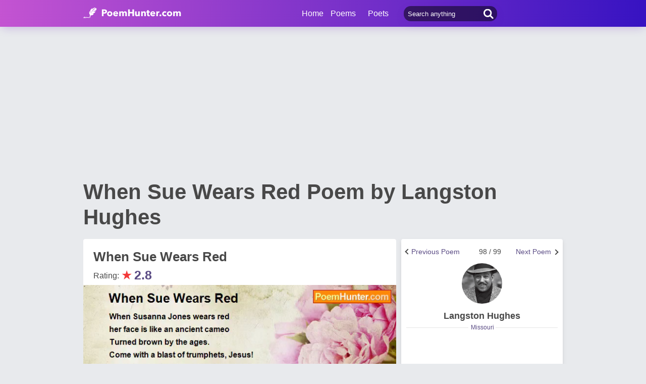

--- FILE ---
content_type: text/html; charset=utf-8
request_url: https://www.google.com/recaptcha/api2/aframe
body_size: 250
content:
<!DOCTYPE HTML><html><head><meta http-equiv="content-type" content="text/html; charset=UTF-8"></head><body><script nonce="L5T9scwDj4e6NUbHbkWkMA">/** Anti-fraud and anti-abuse applications only. See google.com/recaptcha */ try{var clients={'sodar':'https://pagead2.googlesyndication.com/pagead/sodar?'};window.addEventListener("message",function(a){try{if(a.source===window.parent){var b=JSON.parse(a.data);var c=clients[b['id']];if(c){var d=document.createElement('img');d.src=c+b['params']+'&rc='+(localStorage.getItem("rc::a")?sessionStorage.getItem("rc::b"):"");window.document.body.appendChild(d);sessionStorage.setItem("rc::e",parseInt(sessionStorage.getItem("rc::e")||0)+1);localStorage.setItem("rc::h",'1769097055733');}}}catch(b){}});window.parent.postMessage("_grecaptcha_ready", "*");}catch(b){}</script></body></html>

--- FILE ---
content_type: application/javascript; charset=utf-8
request_url: https://fundingchoicesmessages.google.com/f/AGSKWxXehvmt7NmGD4Ry50QioVbivEV7bGuYfBbHBc_P2e_Ek9YeKZCygT5ojz0bIvyVmnXn12Xe_NyGTsk_6jCh9I8axD6fCWS-WKehnGhSI7Fy7g9G2uVFedxhlUUht5VEmRrjG4bffrjaPitjGXVCRawBnwYG3lxs53BIq7E04VHVc8qDuhUbcl1R3H5P/_/c_ad.aspx?/admarubanners./toprightads./sevenl_ad./adverts.
body_size: -1290
content:
window['025088fd-8bc7-4c6b-b464-b0623fc034be'] = true;